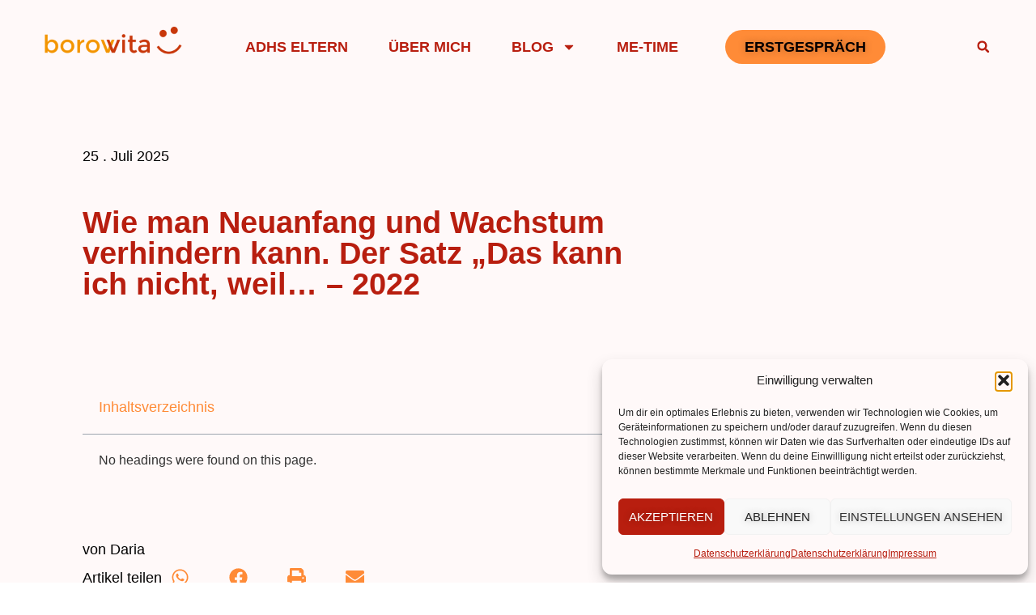

--- FILE ---
content_type: text/css
request_url: https://www.borowita.de/wp-content/uploads/elementor/css/post-132.css?ver=1769032006
body_size: 1008
content:
.elementor-kit-132{--e-global-color-primary:#B81E0F;--e-global-color-secondary:#FF8B37;--e-global-color-text:#000000;--e-global-color-accent:#80BB4B;--e-global-color-3a976eb:#EDEBE926;--e-global-color-914bc79:#FFFFFF00;--e-global-color-97067a9:#E5E2DFCC;--e-global-color-9ad7f2c:#FFF9F9;--e-global-color-520a517:#BDB9B9;--e-global-color-2e72a74:#E5E2DE;--e-global-color-7d50562:#F2F2F2;--e-global-typography-primary-font-family:"Montserrat";--e-global-typography-primary-font-size:38px;--e-global-typography-primary-font-weight:700;--e-global-typography-primary-text-transform:none;--e-global-typography-primary-font-style:normal;--e-global-typography-primary-text-decoration:none;--e-global-typography-primary-line-height:1em;--e-global-typography-primary-letter-spacing:0px;--e-global-typography-secondary-font-family:"Montserrat";--e-global-typography-secondary-font-size:28px;--e-global-typography-secondary-font-weight:500;--e-global-typography-secondary-text-transform:none;--e-global-typography-secondary-font-style:normal;--e-global-typography-secondary-text-decoration:none;--e-global-typography-secondary-line-height:40px;--e-global-typography-secondary-letter-spacing:0px;--e-global-typography-text-font-family:"Montserrat";--e-global-typography-text-font-size:18px;--e-global-typography-text-font-weight:normal;--e-global-typography-text-text-transform:none;--e-global-typography-text-font-style:normal;--e-global-typography-text-text-decoration:none;--e-global-typography-text-line-height:26px;--e-global-typography-text-letter-spacing:0px;--e-global-typography-accent-font-family:"Montserrat";--e-global-typography-accent-font-size:18px;--e-global-typography-accent-font-weight:bold;--e-global-typography-accent-text-transform:uppercase;--e-global-typography-accent-font-style:normal;--e-global-typography-accent-line-height:1em;--e-global-typography-accent-letter-spacing:0px;--e-global-typography-40a5955-font-family:"Montserrat";--e-global-typography-40a5955-font-size:16px;--e-global-typography-40a5955-font-weight:700;--e-global-typography-40a5955-text-transform:uppercase;--e-global-typography-40a5955-font-style:normal;--e-global-typography-40a5955-text-decoration:none;--e-global-typography-40a5955-line-height:24px;--e-global-typography-40a5955-letter-spacing:0px;--e-global-typography-9497e9e-font-family:"Montserrat";--e-global-typography-9497e9e-font-size:38px;--e-global-typography-9497e9e-font-weight:bold;--e-global-typography-9497e9e-text-transform:none;--e-global-typography-9497e9e-font-style:normal;--e-global-typography-9497e9e-text-decoration:none;--e-global-typography-9497e9e-line-height:1.2em;--e-global-typography-9497e9e-letter-spacing:0px;--e-global-typography-8f62e81-font-family:"Montserrat";--e-global-typography-8f62e81-font-size:18px;--e-global-typography-8f62e81-font-weight:bold;--e-global-typography-8f62e81-text-transform:none;--e-global-typography-8f62e81-font-style:normal;--e-global-typography-8f62e81-text-decoration:none;--e-global-typography-8f62e81-line-height:24px;--e-global-typography-8f62e81-letter-spacing:0px;--e-global-typography-d94e79e-font-family:"Montserrat";--e-global-typography-d94e79e-font-size:18px;--e-global-typography-d94e79e-font-weight:500;--e-global-typography-d94e79e-text-transform:uppercase;--e-global-typography-d94e79e-font-style:normal;--e-global-typography-d94e79e-text-decoration:none;--e-global-typography-d94e79e-line-height:1em;--e-global-typography-d94e79e-letter-spacing:2px;--e-global-typography-4e49e32-font-family:"Montserrat";--e-global-typography-4e49e32-font-size:18px;--e-global-typography-4e49e32-font-weight:500;--e-global-typography-4e49e32-text-transform:none;--e-global-typography-4e49e32-font-style:normal;--e-global-typography-4e49e32-text-decoration:none;--e-global-typography-4e49e32-line-height:42px;--e-global-typography-4e49e32-letter-spacing:0px;--e-global-typography-45b473c-font-family:"Montserrat";--e-global-typography-45b473c-font-size:18px;--e-global-typography-45b473c-font-weight:bold;--e-global-typography-45b473c-text-transform:none;--e-global-typography-45b473c-font-style:normal;--e-global-typography-45b473c-text-decoration:none;--e-global-typography-45b473c-line-height:1.2em;--e-global-typography-45b473c-letter-spacing:0px;--e-global-typography-413fafe-font-family:"Montserrat";--e-global-typography-413fafe-font-size:38px;--e-global-typography-413fafe-font-weight:bold;--e-global-typography-413fafe-text-transform:none;--e-global-typography-413fafe-font-style:normal;--e-global-typography-413fafe-text-decoration:none;--e-global-typography-413fafe-line-height:1em;--e-global-typography-413fafe-letter-spacing:0px;background-color:var( --e-global-color-3a976eb );}.elementor-kit-132 button,.elementor-kit-132 input[type="button"],.elementor-kit-132 input[type="submit"],.elementor-kit-132 .elementor-button{background-color:var( --e-global-color-secondary );font-family:var( --e-global-typography-accent-font-family ), Sans-serif;font-size:var( --e-global-typography-accent-font-size );font-weight:var( --e-global-typography-accent-font-weight );text-transform:var( --e-global-typography-accent-text-transform );font-style:var( --e-global-typography-accent-font-style );line-height:var( --e-global-typography-accent-line-height );letter-spacing:var( --e-global-typography-accent-letter-spacing );text-shadow:0px 0px 10px rgba(0,0,0,0.3);border-radius:30px 30px 30px 30px;}.elementor-kit-132 button:hover,.elementor-kit-132 button:focus,.elementor-kit-132 input[type="button"]:hover,.elementor-kit-132 input[type="button"]:focus,.elementor-kit-132 input[type="submit"]:hover,.elementor-kit-132 input[type="submit"]:focus,.elementor-kit-132 .elementor-button:hover,.elementor-kit-132 .elementor-button:focus{background-color:var( --e-global-color-primary );color:var( --e-global-color-7d50562 );}.elementor-kit-132 e-page-transition{background-color:#FFBC7D;}.elementor-section.elementor-section-boxed > .elementor-container{max-width:1520px;}.e-con{--container-max-width:1520px;--container-default-padding-top:0px;--container-default-padding-right:0px;--container-default-padding-bottom:0px;--container-default-padding-left:0px;}.elementor-widget:not(:last-child){margin-block-end:0px;}.elementor-element{--widgets-spacing:0px 0px;--widgets-spacing-row:0px;--widgets-spacing-column:0px;}{}h1.entry-title{display:var(--page-title-display);}.site-header .site-branding{flex-direction:column;align-items:stretch;}.site-header{padding-inline-end:0px;padding-inline-start:0px;}.site-footer .site-branding{flex-direction:column;align-items:stretch;}@media(max-width:1024px){.elementor-kit-132{--e-global-typography-primary-font-size:38px;--e-global-typography-secondary-font-size:28px;--e-global-typography-secondary-line-height:1.2em;--e-global-typography-text-font-size:18px;--e-global-typography-text-line-height:1.5em;--e-global-typography-accent-font-size:18px;--e-global-typography-40a5955-font-size:16px;--e-global-typography-40a5955-line-height:1.2em;--e-global-typography-40a5955-letter-spacing:1.4px;--e-global-typography-9497e9e-font-size:38px;--e-global-typography-9497e9e-letter-spacing:1.5px;--e-global-typography-8f62e81-font-size:18px;--e-global-typography-8f62e81-line-height:1em;--e-global-typography-8f62e81-letter-spacing:2px;--e-global-typography-d94e79e-font-size:18px;--e-global-typography-4e49e32-font-size:18px;--e-global-typography-45b473c-font-size:26px;--e-global-typography-413fafe-font-size:38px;}.elementor-kit-132 button,.elementor-kit-132 input[type="button"],.elementor-kit-132 input[type="submit"],.elementor-kit-132 .elementor-button{font-size:var( --e-global-typography-accent-font-size );line-height:var( --e-global-typography-accent-line-height );letter-spacing:var( --e-global-typography-accent-letter-spacing );}.elementor-section.elementor-section-boxed > .elementor-container{max-width:1024px;}.e-con{--container-max-width:1024px;}}@media(max-width:767px){.elementor-kit-132{--e-global-typography-primary-font-size:38px;--e-global-typography-secondary-font-size:28px;--e-global-typography-text-font-size:18px;--e-global-typography-accent-font-size:18px;--e-global-typography-40a5955-font-size:16px;--e-global-typography-9497e9e-font-size:38px;--e-global-typography-9497e9e-line-height:1.2em;--e-global-typography-9497e9e-letter-spacing:0px;--e-global-typography-8f62e81-font-size:18px;--e-global-typography-8f62e81-letter-spacing:1.5px;--e-global-typography-d94e79e-font-size:18px;--e-global-typography-4e49e32-font-size:18px;--e-global-typography-45b473c-font-size:21px;--e-global-typography-413fafe-font-size:38px;}.elementor-kit-132 button,.elementor-kit-132 input[type="button"],.elementor-kit-132 input[type="submit"],.elementor-kit-132 .elementor-button{font-size:var( --e-global-typography-accent-font-size );line-height:var( --e-global-typography-accent-line-height );letter-spacing:var( --e-global-typography-accent-letter-spacing );}.elementor-section.elementor-section-boxed > .elementor-container{max-width:767px;}.e-con{--container-max-width:767px;}}

--- FILE ---
content_type: text/css
request_url: https://www.borowita.de/wp-content/uploads/elementor/css/post-162.css?ver=1769032007
body_size: 1751
content:
.elementor-162 .elementor-element.elementor-element-585ca9fa{--display:flex;--min-height:115px;--flex-direction:row;--container-widget-width:calc( ( 1 - var( --container-widget-flex-grow ) ) * 100% );--container-widget-height:100%;--container-widget-flex-grow:1;--container-widget-align-self:stretch;--flex-wrap-mobile:wrap;--justify-content:space-between;--align-items:center;--gap:0px 0px;--row-gap:0px;--column-gap:0px;--padding-top:0%;--padding-bottom:0%;--padding-left:4%;--padding-right:4%;}.elementor-162 .elementor-element.elementor-element-585ca9fa:not(.elementor-motion-effects-element-type-background), .elementor-162 .elementor-element.elementor-element-585ca9fa > .elementor-motion-effects-container > .elementor-motion-effects-layer{background-color:#FFF9F9EB;}.elementor-widget-theme-site-logo .widget-image-caption{color:var( --e-global-color-text );font-family:var( --e-global-typography-text-font-family ), Sans-serif;font-size:var( --e-global-typography-text-font-size );font-weight:var( --e-global-typography-text-font-weight );text-transform:var( --e-global-typography-text-text-transform );font-style:var( --e-global-typography-text-font-style );text-decoration:var( --e-global-typography-text-text-decoration );line-height:var( --e-global-typography-text-line-height );letter-spacing:var( --e-global-typography-text-letter-spacing );}.elementor-162 .elementor-element.elementor-element-7cc93ce > .elementor-widget-container{margin:0px 20px 0px 0px;}.elementor-162 .elementor-element.elementor-element-7cc93ce img{width:175px;height:50px;object-fit:contain;object-position:center center;transition-duration:0.3s;}.elementor-162 .elementor-element.elementor-element-7cc93ce:hover img{filter:brightness( 100% ) contrast( 100% ) saturate( 100% ) blur( 0px ) hue-rotate( 0deg );}.elementor-widget-nav-menu .elementor-nav-menu .elementor-item{font-family:var( --e-global-typography-primary-font-family ), Sans-serif;font-size:var( --e-global-typography-primary-font-size );font-weight:var( --e-global-typography-primary-font-weight );text-transform:var( --e-global-typography-primary-text-transform );font-style:var( --e-global-typography-primary-font-style );text-decoration:var( --e-global-typography-primary-text-decoration );line-height:var( --e-global-typography-primary-line-height );letter-spacing:var( --e-global-typography-primary-letter-spacing );}.elementor-widget-nav-menu .elementor-nav-menu--main .elementor-item{color:var( --e-global-color-text );fill:var( --e-global-color-text );}.elementor-widget-nav-menu .elementor-nav-menu--main .elementor-item:hover,
					.elementor-widget-nav-menu .elementor-nav-menu--main .elementor-item.elementor-item-active,
					.elementor-widget-nav-menu .elementor-nav-menu--main .elementor-item.highlighted,
					.elementor-widget-nav-menu .elementor-nav-menu--main .elementor-item:focus{color:var( --e-global-color-accent );fill:var( --e-global-color-accent );}.elementor-widget-nav-menu .elementor-nav-menu--main:not(.e--pointer-framed) .elementor-item:before,
					.elementor-widget-nav-menu .elementor-nav-menu--main:not(.e--pointer-framed) .elementor-item:after{background-color:var( --e-global-color-accent );}.elementor-widget-nav-menu .e--pointer-framed .elementor-item:before,
					.elementor-widget-nav-menu .e--pointer-framed .elementor-item:after{border-color:var( --e-global-color-accent );}.elementor-widget-nav-menu{--e-nav-menu-divider-color:var( --e-global-color-text );}.elementor-widget-nav-menu .elementor-nav-menu--dropdown .elementor-item, .elementor-widget-nav-menu .elementor-nav-menu--dropdown  .elementor-sub-item{font-family:var( --e-global-typography-accent-font-family ), Sans-serif;font-size:var( --e-global-typography-accent-font-size );font-weight:var( --e-global-typography-accent-font-weight );text-transform:var( --e-global-typography-accent-text-transform );font-style:var( --e-global-typography-accent-font-style );letter-spacing:var( --e-global-typography-accent-letter-spacing );}.elementor-162 .elementor-element.elementor-element-31bf42fb .elementor-menu-toggle{margin:0 auto;background-color:var( --e-global-color-914bc79 );}.elementor-162 .elementor-element.elementor-element-31bf42fb .elementor-nav-menu .elementor-item{font-family:var( --e-global-typography-accent-font-family ), Sans-serif;font-size:var( --e-global-typography-accent-font-size );font-weight:var( --e-global-typography-accent-font-weight );text-transform:var( --e-global-typography-accent-text-transform );font-style:var( --e-global-typography-accent-font-style );line-height:var( --e-global-typography-accent-line-height );letter-spacing:var( --e-global-typography-accent-letter-spacing );}.elementor-162 .elementor-element.elementor-element-31bf42fb .elementor-nav-menu--main .elementor-item{color:var( --e-global-color-primary );fill:var( --e-global-color-primary );padding-left:0px;padding-right:0px;padding-top:0px;padding-bottom:0px;}.elementor-162 .elementor-element.elementor-element-31bf42fb .elementor-nav-menu--main .elementor-item:hover,
					.elementor-162 .elementor-element.elementor-element-31bf42fb .elementor-nav-menu--main .elementor-item.elementor-item-active,
					.elementor-162 .elementor-element.elementor-element-31bf42fb .elementor-nav-menu--main .elementor-item.highlighted,
					.elementor-162 .elementor-element.elementor-element-31bf42fb .elementor-nav-menu--main .elementor-item:focus{color:var( --e-global-color-secondary );fill:var( --e-global-color-secondary );}.elementor-162 .elementor-element.elementor-element-31bf42fb .elementor-nav-menu--main:not(.e--pointer-framed) .elementor-item:before,
					.elementor-162 .elementor-element.elementor-element-31bf42fb .elementor-nav-menu--main:not(.e--pointer-framed) .elementor-item:after{background-color:var( --e-global-color-secondary );}.elementor-162 .elementor-element.elementor-element-31bf42fb .e--pointer-framed .elementor-item:before,
					.elementor-162 .elementor-element.elementor-element-31bf42fb .e--pointer-framed .elementor-item:after{border-color:var( --e-global-color-secondary );}.elementor-162 .elementor-element.elementor-element-31bf42fb .elementor-nav-menu--main .elementor-item.elementor-item-active{color:var( --e-global-color-secondary );}.elementor-162 .elementor-element.elementor-element-31bf42fb .e--pointer-framed .elementor-item:before{border-width:1px;}.elementor-162 .elementor-element.elementor-element-31bf42fb .e--pointer-framed.e--animation-draw .elementor-item:before{border-width:0 0 1px 1px;}.elementor-162 .elementor-element.elementor-element-31bf42fb .e--pointer-framed.e--animation-draw .elementor-item:after{border-width:1px 1px 0 0;}.elementor-162 .elementor-element.elementor-element-31bf42fb .e--pointer-framed.e--animation-corners .elementor-item:before{border-width:1px 0 0 1px;}.elementor-162 .elementor-element.elementor-element-31bf42fb .e--pointer-framed.e--animation-corners .elementor-item:after{border-width:0 1px 1px 0;}.elementor-162 .elementor-element.elementor-element-31bf42fb .e--pointer-underline .elementor-item:after,
					 .elementor-162 .elementor-element.elementor-element-31bf42fb .e--pointer-overline .elementor-item:before,
					 .elementor-162 .elementor-element.elementor-element-31bf42fb .e--pointer-double-line .elementor-item:before,
					 .elementor-162 .elementor-element.elementor-element-31bf42fb .e--pointer-double-line .elementor-item:after{height:1px;}.elementor-162 .elementor-element.elementor-element-31bf42fb{--e-nav-menu-horizontal-menu-item-margin:calc( 50px / 2 );}.elementor-162 .elementor-element.elementor-element-31bf42fb .elementor-nav-menu--main:not(.elementor-nav-menu--layout-horizontal) .elementor-nav-menu > li:not(:last-child){margin-bottom:50px;}.elementor-162 .elementor-element.elementor-element-31bf42fb .elementor-nav-menu--dropdown a, .elementor-162 .elementor-element.elementor-element-31bf42fb .elementor-menu-toggle{color:var( --e-global-color-primary );fill:var( --e-global-color-primary );}.elementor-162 .elementor-element.elementor-element-31bf42fb .elementor-nav-menu--dropdown{background-color:var( --e-global-color-9ad7f2c );}.elementor-162 .elementor-element.elementor-element-31bf42fb .elementor-nav-menu--dropdown a:hover,
					.elementor-162 .elementor-element.elementor-element-31bf42fb .elementor-nav-menu--dropdown a:focus,
					.elementor-162 .elementor-element.elementor-element-31bf42fb .elementor-nav-menu--dropdown a.elementor-item-active,
					.elementor-162 .elementor-element.elementor-element-31bf42fb .elementor-nav-menu--dropdown a.highlighted,
					.elementor-162 .elementor-element.elementor-element-31bf42fb .elementor-menu-toggle:hover,
					.elementor-162 .elementor-element.elementor-element-31bf42fb .elementor-menu-toggle:focus{color:var( --e-global-color-secondary );}.elementor-162 .elementor-element.elementor-element-31bf42fb .elementor-nav-menu--dropdown a:hover,
					.elementor-162 .elementor-element.elementor-element-31bf42fb .elementor-nav-menu--dropdown a:focus,
					.elementor-162 .elementor-element.elementor-element-31bf42fb .elementor-nav-menu--dropdown a.elementor-item-active,
					.elementor-162 .elementor-element.elementor-element-31bf42fb .elementor-nav-menu--dropdown a.highlighted{background-color:var( --e-global-color-9ad7f2c );}.elementor-162 .elementor-element.elementor-element-31bf42fb .elementor-nav-menu--dropdown li:not(:last-child){border-style:solid;border-color:var( --e-global-color-secondary );border-bottom-width:2px;}.elementor-162 .elementor-element.elementor-element-31bf42fb div.elementor-menu-toggle{color:var( --e-global-color-primary );}.elementor-162 .elementor-element.elementor-element-31bf42fb div.elementor-menu-toggle svg{fill:var( --e-global-color-primary );}.elementor-162 .elementor-element.elementor-element-31bf42fb div.elementor-menu-toggle:hover, .elementor-162 .elementor-element.elementor-element-31bf42fb div.elementor-menu-toggle:focus{color:var( --e-global-color-secondary );}.elementor-162 .elementor-element.elementor-element-31bf42fb div.elementor-menu-toggle:hover svg, .elementor-162 .elementor-element.elementor-element-31bf42fb div.elementor-menu-toggle:focus svg{fill:var( --e-global-color-secondary );}.elementor-162 .elementor-element.elementor-element-31bf42fb .elementor-menu-toggle:hover, .elementor-162 .elementor-element.elementor-element-31bf42fb .elementor-menu-toggle:focus{background-color:var( --e-global-color-914bc79 );}.elementor-widget-button .elementor-button{background-color:var( --e-global-color-accent );font-family:var( --e-global-typography-accent-font-family ), Sans-serif;font-size:var( --e-global-typography-accent-font-size );font-weight:var( --e-global-typography-accent-font-weight );text-transform:var( --e-global-typography-accent-text-transform );font-style:var( --e-global-typography-accent-font-style );line-height:var( --e-global-typography-accent-line-height );letter-spacing:var( --e-global-typography-accent-letter-spacing );}.elementor-162 .elementor-element.elementor-element-1476939 .elementor-button{background-color:var( --e-global-color-secondary );font-family:"Montserrat", Sans-serif;font-size:18px;font-weight:bold;text-transform:uppercase;font-style:normal;line-height:1em;letter-spacing:0px;fill:#080000;color:#080000;}.elementor-162 .elementor-element.elementor-element-1476939 .elementor-button:hover, .elementor-162 .elementor-element.elementor-element-1476939 .elementor-button:focus{background-color:var( --e-global-color-primary );color:#FFFFFF;}.elementor-162 .elementor-element.elementor-element-1476939 .elementor-button:hover svg, .elementor-162 .elementor-element.elementor-element-1476939 .elementor-button:focus svg{fill:#FFFFFF;}.elementor-widget-search-form input[type="search"].elementor-search-form__input{font-family:var( --e-global-typography-text-font-family ), Sans-serif;font-size:var( --e-global-typography-text-font-size );font-weight:var( --e-global-typography-text-font-weight );text-transform:var( --e-global-typography-text-text-transform );font-style:var( --e-global-typography-text-font-style );text-decoration:var( --e-global-typography-text-text-decoration );line-height:var( --e-global-typography-text-line-height );letter-spacing:var( --e-global-typography-text-letter-spacing );}.elementor-widget-search-form .elementor-search-form__input,
					.elementor-widget-search-form .elementor-search-form__icon,
					.elementor-widget-search-form .elementor-lightbox .dialog-lightbox-close-button,
					.elementor-widget-search-form .elementor-lightbox .dialog-lightbox-close-button:hover,
					.elementor-widget-search-form.elementor-search-form--skin-full_screen input[type="search"].elementor-search-form__input{color:var( --e-global-color-text );fill:var( --e-global-color-text );}.elementor-widget-search-form .elementor-search-form__submit{font-family:var( --e-global-typography-text-font-family ), Sans-serif;font-size:var( --e-global-typography-text-font-size );font-weight:var( --e-global-typography-text-font-weight );text-transform:var( --e-global-typography-text-text-transform );font-style:var( --e-global-typography-text-font-style );text-decoration:var( --e-global-typography-text-text-decoration );line-height:var( --e-global-typography-text-line-height );letter-spacing:var( --e-global-typography-text-letter-spacing );background-color:var( --e-global-color-secondary );}.elementor-162 .elementor-element.elementor-element-51e7a2bc > .elementor-widget-container{margin:0px 0px 0px 50px;}.elementor-162 .elementor-element.elementor-element-51e7a2bc .elementor-search-form{text-align:center;}.elementor-162 .elementor-element.elementor-element-51e7a2bc .elementor-search-form__toggle{--e-search-form-toggle-size:28px;--e-search-form-toggle-color:var( --e-global-color-primary );--e-search-form-toggle-background-color:var( --e-global-color-914bc79 );--e-search-form-toggle-border-width:0px;--e-search-form-toggle-border-radius:0px;}.elementor-162 .elementor-element.elementor-element-51e7a2bc.elementor-search-form--skin-full_screen .elementor-search-form__container{background-color:#FFF9F9B8;}.elementor-162 .elementor-element.elementor-element-51e7a2bc input[type="search"].elementor-search-form__input{font-family:var( --e-global-typography-primary-font-family ), Sans-serif;font-size:var( --e-global-typography-primary-font-size );font-weight:var( --e-global-typography-primary-font-weight );text-transform:var( --e-global-typography-primary-text-transform );font-style:var( --e-global-typography-primary-font-style );text-decoration:var( --e-global-typography-primary-text-decoration );line-height:var( --e-global-typography-primary-line-height );letter-spacing:var( --e-global-typography-primary-letter-spacing );}.elementor-162 .elementor-element.elementor-element-51e7a2bc:not(.elementor-search-form--skin-full_screen) .elementor-search-form__container{border-color:var( --e-global-color-primary );border-width:0px 0px 1px 0px;border-radius:0px;}.elementor-162 .elementor-element.elementor-element-51e7a2bc.elementor-search-form--skin-full_screen input[type="search"].elementor-search-form__input{border-color:var( --e-global-color-primary );border-width:0px 0px 1px 0px;border-radius:0px;}.elementor-162 .elementor-element.elementor-element-51e7a2bc .elementor-search-form__toggle:hover{--e-search-form-toggle-color:var( --e-global-color-accent );--e-search-form-toggle-background-color:var( --e-global-color-914bc79 );}.elementor-162 .elementor-element.elementor-element-51e7a2bc .elementor-search-form__toggle:focus{--e-search-form-toggle-color:var( --e-global-color-accent );--e-search-form-toggle-background-color:var( --e-global-color-914bc79 );}.elementor-theme-builder-content-area{height:400px;}.elementor-location-header:before, .elementor-location-footer:before{content:"";display:table;clear:both;}@media(max-width:1024px){.elementor-162 .elementor-element.elementor-element-585ca9fa{--min-height:80px;}.elementor-widget-theme-site-logo .widget-image-caption{font-size:var( --e-global-typography-text-font-size );line-height:var( --e-global-typography-text-line-height );letter-spacing:var( --e-global-typography-text-letter-spacing );}.elementor-162 .elementor-element.elementor-element-7cc93ce img{width:140px;}.elementor-widget-nav-menu .elementor-nav-menu .elementor-item{font-size:var( --e-global-typography-primary-font-size );line-height:var( --e-global-typography-primary-line-height );letter-spacing:var( --e-global-typography-primary-letter-spacing );}.elementor-widget-nav-menu .elementor-nav-menu--dropdown .elementor-item, .elementor-widget-nav-menu .elementor-nav-menu--dropdown  .elementor-sub-item{font-size:var( --e-global-typography-accent-font-size );letter-spacing:var( --e-global-typography-accent-letter-spacing );}.elementor-162 .elementor-element.elementor-element-31bf42fb .elementor-nav-menu .elementor-item{font-size:var( --e-global-typography-accent-font-size );line-height:var( --e-global-typography-accent-line-height );letter-spacing:var( --e-global-typography-accent-letter-spacing );}.elementor-162 .elementor-element.elementor-element-31bf42fb .e--pointer-framed .elementor-item:before{border-width:2px;}.elementor-162 .elementor-element.elementor-element-31bf42fb .e--pointer-framed.e--animation-draw .elementor-item:before{border-width:0 0 2px 2px;}.elementor-162 .elementor-element.elementor-element-31bf42fb .e--pointer-framed.e--animation-draw .elementor-item:after{border-width:2px 2px 0 0;}.elementor-162 .elementor-element.elementor-element-31bf42fb .e--pointer-framed.e--animation-corners .elementor-item:before{border-width:2px 0 0 2px;}.elementor-162 .elementor-element.elementor-element-31bf42fb .e--pointer-framed.e--animation-corners .elementor-item:after{border-width:0 2px 2px 0;}.elementor-162 .elementor-element.elementor-element-31bf42fb .e--pointer-underline .elementor-item:after,
					 .elementor-162 .elementor-element.elementor-element-31bf42fb .e--pointer-overline .elementor-item:before,
					 .elementor-162 .elementor-element.elementor-element-31bf42fb .e--pointer-double-line .elementor-item:before,
					 .elementor-162 .elementor-element.elementor-element-31bf42fb .e--pointer-double-line .elementor-item:after{height:2px;}.elementor-162 .elementor-element.elementor-element-31bf42fb{--e-nav-menu-horizontal-menu-item-margin:calc( 26px / 2 );}.elementor-162 .elementor-element.elementor-element-31bf42fb .elementor-nav-menu--main:not(.elementor-nav-menu--layout-horizontal) .elementor-nav-menu > li:not(:last-child){margin-bottom:26px;}.elementor-162 .elementor-element.elementor-element-31bf42fb .elementor-nav-menu--dropdown a{padding-top:20px;padding-bottom:20px;}.elementor-162 .elementor-element.elementor-element-31bf42fb .elementor-nav-menu--main > .elementor-nav-menu > li > .elementor-nav-menu--dropdown, .elementor-162 .elementor-element.elementor-element-31bf42fb .elementor-nav-menu__container.elementor-nav-menu--dropdown{margin-top:41px !important;}.elementor-widget-button .elementor-button{font-size:var( --e-global-typography-accent-font-size );line-height:var( --e-global-typography-accent-line-height );letter-spacing:var( --e-global-typography-accent-letter-spacing );}.elementor-162 .elementor-element.elementor-element-1476939 .elementor-button{font-size:15px;}.elementor-widget-search-form input[type="search"].elementor-search-form__input{font-size:var( --e-global-typography-text-font-size );line-height:var( --e-global-typography-text-line-height );letter-spacing:var( --e-global-typography-text-letter-spacing );}.elementor-widget-search-form .elementor-search-form__submit{font-size:var( --e-global-typography-text-font-size );line-height:var( --e-global-typography-text-line-height );letter-spacing:var( --e-global-typography-text-letter-spacing );}.elementor-162 .elementor-element.elementor-element-51e7a2bc input[type="search"].elementor-search-form__input{font-size:var( --e-global-typography-primary-font-size );line-height:var( --e-global-typography-primary-line-height );letter-spacing:var( --e-global-typography-primary-letter-spacing );}.elementor-162 .elementor-element.elementor-element-51e7a2bc:not(.elementor-search-form--skin-full_screen) .elementor-search-form__container{border-radius:0px;}.elementor-162 .elementor-element.elementor-element-51e7a2bc.elementor-search-form--skin-full_screen input[type="search"].elementor-search-form__input{border-radius:0px;}}@media(max-width:767px){.elementor-162 .elementor-element.elementor-element-585ca9fa{--padding-top:0%;--padding-bottom:0%;--padding-left:6%;--padding-right:6%;}.elementor-widget-theme-site-logo .widget-image-caption{font-size:var( --e-global-typography-text-font-size );line-height:var( --e-global-typography-text-line-height );letter-spacing:var( --e-global-typography-text-letter-spacing );}.elementor-widget-nav-menu .elementor-nav-menu .elementor-item{font-size:var( --e-global-typography-primary-font-size );line-height:var( --e-global-typography-primary-line-height );letter-spacing:var( --e-global-typography-primary-letter-spacing );}.elementor-widget-nav-menu .elementor-nav-menu--dropdown .elementor-item, .elementor-widget-nav-menu .elementor-nav-menu--dropdown  .elementor-sub-item{font-size:var( --e-global-typography-accent-font-size );letter-spacing:var( --e-global-typography-accent-letter-spacing );}.elementor-162 .elementor-element.elementor-element-31bf42fb{width:var( --container-widget-width, 40px );max-width:40px;--container-widget-width:40px;--container-widget-flex-grow:0;--nav-menu-icon-size:18px;}.elementor-162 .elementor-element.elementor-element-31bf42fb.elementor-element{--flex-grow:1;--flex-shrink:0;}.elementor-162 .elementor-element.elementor-element-31bf42fb .elementor-nav-menu .elementor-item{font-size:var( --e-global-typography-accent-font-size );line-height:var( --e-global-typography-accent-line-height );letter-spacing:var( --e-global-typography-accent-letter-spacing );}.elementor-162 .elementor-element.elementor-element-31bf42fb .elementor-nav-menu--dropdown a{padding-top:20px;padding-bottom:20px;}.elementor-162 .elementor-element.elementor-element-31bf42fb .elementor-menu-toggle{border-width:0px;}.elementor-widget-button .elementor-button{font-size:var( --e-global-typography-accent-font-size );line-height:var( --e-global-typography-accent-line-height );letter-spacing:var( --e-global-typography-accent-letter-spacing );}.elementor-162 .elementor-element.elementor-element-1476939 .elementor-button{font-size:15px;}.elementor-widget-search-form input[type="search"].elementor-search-form__input{font-size:var( --e-global-typography-text-font-size );line-height:var( --e-global-typography-text-line-height );letter-spacing:var( --e-global-typography-text-letter-spacing );}.elementor-widget-search-form .elementor-search-form__submit{font-size:var( --e-global-typography-text-font-size );line-height:var( --e-global-typography-text-line-height );letter-spacing:var( --e-global-typography-text-letter-spacing );}.elementor-162 .elementor-element.elementor-element-51e7a2bc > .elementor-widget-container{margin:0px 0px 0px 14px;}.elementor-162 .elementor-element.elementor-element-51e7a2bc input[type="search"].elementor-search-form__input{font-size:var( --e-global-typography-primary-font-size );line-height:var( --e-global-typography-primary-line-height );letter-spacing:var( --e-global-typography-primary-letter-spacing );}}

--- FILE ---
content_type: text/css
request_url: https://www.borowita.de/wp-content/uploads/elementor/css/post-158.css?ver=1769032007
body_size: 1932
content:
.elementor-158 .elementor-element.elementor-element-32e5b6f7{--display:flex;--flex-direction:row;--container-widget-width:calc( ( 1 - var( --container-widget-flex-grow ) ) * 100% );--container-widget-height:100%;--container-widget-flex-grow:1;--container-widget-align-self:stretch;--flex-wrap-mobile:wrap;--justify-content:space-between;--align-items:stretch;--gap:10% 10%;--row-gap:10%;--column-gap:10%;border-style:solid;--border-style:solid;border-width:6px 0px 0px 0px;--border-top-width:6px;--border-right-width:0px;--border-bottom-width:0px;--border-left-width:0px;border-color:var( --e-global-color-secondary );--border-color:var( --e-global-color-secondary );--margin-top:130px;--margin-bottom:0px;--margin-left:0px;--margin-right:0px;--padding-top:6%;--padding-bottom:6%;--padding-left:4%;--padding-right:4%;}.elementor-158 .elementor-element.elementor-element-32e5b6f7:not(.elementor-motion-effects-element-type-background), .elementor-158 .elementor-element.elementor-element-32e5b6f7 > .elementor-motion-effects-container > .elementor-motion-effects-layer{background-color:#FFF9F9;}.elementor-158 .elementor-element.elementor-element-13b03e04{--display:flex;--flex-direction:column;--container-widget-width:100%;--container-widget-height:initial;--container-widget-flex-grow:0;--container-widget-align-self:initial;--flex-wrap-mobile:wrap;}.elementor-widget-theme-site-logo .widget-image-caption{color:var( --e-global-color-text );font-family:var( --e-global-typography-text-font-family ), Sans-serif;font-size:var( --e-global-typography-text-font-size );font-weight:var( --e-global-typography-text-font-weight );text-transform:var( --e-global-typography-text-text-transform );font-style:var( --e-global-typography-text-font-style );text-decoration:var( --e-global-typography-text-text-decoration );line-height:var( --e-global-typography-text-line-height );letter-spacing:var( --e-global-typography-text-letter-spacing );}.elementor-158 .elementor-element.elementor-element-5a4e0cb9{width:auto;max-width:auto;text-align:start;}.elementor-158 .elementor-element.elementor-element-5a4e0cb9 img{height:100%;object-fit:contain;object-position:center center;transition-duration:0.3s;}.elementor-widget-text-editor{font-family:var( --e-global-typography-text-font-family ), Sans-serif;font-size:var( --e-global-typography-text-font-size );font-weight:var( --e-global-typography-text-font-weight );text-transform:var( --e-global-typography-text-text-transform );font-style:var( --e-global-typography-text-font-style );text-decoration:var( --e-global-typography-text-text-decoration );line-height:var( --e-global-typography-text-line-height );letter-spacing:var( --e-global-typography-text-letter-spacing );color:var( --e-global-color-text );}.elementor-widget-text-editor.elementor-drop-cap-view-stacked .elementor-drop-cap{background-color:var( --e-global-color-primary );}.elementor-widget-text-editor.elementor-drop-cap-view-framed .elementor-drop-cap, .elementor-widget-text-editor.elementor-drop-cap-view-default .elementor-drop-cap{color:var( --e-global-color-primary );border-color:var( --e-global-color-primary );}.elementor-158 .elementor-element.elementor-element-3aeefbb9 > .elementor-widget-container{margin:15px 0px 83px 0px;}.elementor-158 .elementor-element.elementor-element-4901f33f{--grid-template-columns:repeat(0, auto);--icon-size:24px;--grid-column-gap:33px;--grid-row-gap:0px;}.elementor-158 .elementor-element.elementor-element-4901f33f .elementor-widget-container{text-align:left;}.elementor-158 .elementor-element.elementor-element-4901f33f > .elementor-widget-container{margin:0px 0px 0px 0px;}.elementor-158 .elementor-element.elementor-element-4901f33f .elementor-social-icon{background-color:var( --e-global-color-914bc79 );--icon-padding:0em;}.elementor-158 .elementor-element.elementor-element-4901f33f .elementor-social-icon i{color:var( --e-global-color-primary );}.elementor-158 .elementor-element.elementor-element-4901f33f .elementor-social-icon svg{fill:var( --e-global-color-primary );}.elementor-158 .elementor-element.elementor-element-4901f33f .elementor-social-icon:hover{background-color:var( --e-global-color-914bc79 );}.elementor-158 .elementor-element.elementor-element-4901f33f .elementor-social-icon:hover i{color:var( --e-global-color-secondary );}.elementor-158 .elementor-element.elementor-element-4901f33f .elementor-social-icon:hover svg{fill:var( --e-global-color-secondary );}.elementor-158 .elementor-element.elementor-element-6be515d0{--display:flex;}.elementor-widget-heading .elementor-heading-title{font-family:var( --e-global-typography-primary-font-family ), Sans-serif;font-size:var( --e-global-typography-primary-font-size );font-weight:var( --e-global-typography-primary-font-weight );text-transform:var( --e-global-typography-primary-text-transform );font-style:var( --e-global-typography-primary-font-style );text-decoration:var( --e-global-typography-primary-text-decoration );line-height:var( --e-global-typography-primary-line-height );letter-spacing:var( --e-global-typography-primary-letter-spacing );color:var( --e-global-color-primary );}.elementor-158 .elementor-element.elementor-element-61a07598 > .elementor-widget-container{margin:-21px 0px 5px 0px;}.elementor-158 .elementor-element.elementor-element-61a07598{z-index:10;text-align:start;}.elementor-158 .elementor-element.elementor-element-61a07598 .elementor-heading-title{font-family:var( --e-global-typography-primary-font-family ), Sans-serif;font-size:var( --e-global-typography-primary-font-size );font-weight:var( --e-global-typography-primary-font-weight );text-transform:var( --e-global-typography-primary-text-transform );font-style:var( --e-global-typography-primary-font-style );text-decoration:var( --e-global-typography-primary-text-decoration );line-height:var( --e-global-typography-primary-line-height );letter-spacing:var( --e-global-typography-primary-letter-spacing );}.elementor-158 .elementor-element.elementor-element-250cfd88 > .elementor-widget-container{margin:0px 0px 25px 0px;}.elementor-widget-form .elementor-field-group > label, .elementor-widget-form .elementor-field-subgroup label{color:var( --e-global-color-text );}.elementor-widget-form .elementor-field-group > label{font-family:var( --e-global-typography-text-font-family ), Sans-serif;font-size:var( --e-global-typography-text-font-size );font-weight:var( --e-global-typography-text-font-weight );text-transform:var( --e-global-typography-text-text-transform );font-style:var( --e-global-typography-text-font-style );text-decoration:var( --e-global-typography-text-text-decoration );line-height:var( --e-global-typography-text-line-height );letter-spacing:var( --e-global-typography-text-letter-spacing );}.elementor-widget-form .elementor-field-type-html{color:var( --e-global-color-text );font-family:var( --e-global-typography-text-font-family ), Sans-serif;font-size:var( --e-global-typography-text-font-size );font-weight:var( --e-global-typography-text-font-weight );text-transform:var( --e-global-typography-text-text-transform );font-style:var( --e-global-typography-text-font-style );text-decoration:var( --e-global-typography-text-text-decoration );line-height:var( --e-global-typography-text-line-height );letter-spacing:var( --e-global-typography-text-letter-spacing );}.elementor-widget-form .elementor-field-group .elementor-field{color:var( --e-global-color-text );}.elementor-widget-form .elementor-field-group .elementor-field, .elementor-widget-form .elementor-field-subgroup label{font-family:var( --e-global-typography-text-font-family ), Sans-serif;font-size:var( --e-global-typography-text-font-size );font-weight:var( --e-global-typography-text-font-weight );text-transform:var( --e-global-typography-text-text-transform );font-style:var( --e-global-typography-text-font-style );text-decoration:var( --e-global-typography-text-text-decoration );line-height:var( --e-global-typography-text-line-height );letter-spacing:var( --e-global-typography-text-letter-spacing );}.elementor-widget-form .elementor-button{font-family:var( --e-global-typography-accent-font-family ), Sans-serif;font-size:var( --e-global-typography-accent-font-size );font-weight:var( --e-global-typography-accent-font-weight );text-transform:var( --e-global-typography-accent-text-transform );font-style:var( --e-global-typography-accent-font-style );line-height:var( --e-global-typography-accent-line-height );letter-spacing:var( --e-global-typography-accent-letter-spacing );}.elementor-widget-form .e-form__buttons__wrapper__button-next{background-color:var( --e-global-color-accent );}.elementor-widget-form .elementor-button[type="submit"]{background-color:var( --e-global-color-accent );}.elementor-widget-form .e-form__buttons__wrapper__button-previous{background-color:var( --e-global-color-accent );}.elementor-widget-form .elementor-message{font-family:var( --e-global-typography-text-font-family ), Sans-serif;font-size:var( --e-global-typography-text-font-size );font-weight:var( --e-global-typography-text-font-weight );text-transform:var( --e-global-typography-text-text-transform );font-style:var( --e-global-typography-text-font-style );text-decoration:var( --e-global-typography-text-text-decoration );line-height:var( --e-global-typography-text-line-height );letter-spacing:var( --e-global-typography-text-letter-spacing );}.elementor-widget-form .e-form__indicators__indicator, .elementor-widget-form .e-form__indicators__indicator__label{font-family:var( --e-global-typography-accent-font-family ), Sans-serif;font-size:var( --e-global-typography-accent-font-size );font-weight:var( --e-global-typography-accent-font-weight );text-transform:var( --e-global-typography-accent-text-transform );font-style:var( --e-global-typography-accent-font-style );line-height:var( --e-global-typography-accent-line-height );letter-spacing:var( --e-global-typography-accent-letter-spacing );}.elementor-widget-form{--e-form-steps-indicator-inactive-primary-color:var( --e-global-color-text );--e-form-steps-indicator-active-primary-color:var( --e-global-color-accent );--e-form-steps-indicator-completed-primary-color:var( --e-global-color-accent );--e-form-steps-indicator-progress-color:var( --e-global-color-accent );--e-form-steps-indicator-progress-background-color:var( --e-global-color-text );--e-form-steps-indicator-progress-meter-color:var( --e-global-color-text );}.elementor-widget-form .e-form__indicators__indicator__progress__meter{font-family:var( --e-global-typography-accent-font-family ), Sans-serif;font-size:var( --e-global-typography-accent-font-size );font-weight:var( --e-global-typography-accent-font-weight );text-transform:var( --e-global-typography-accent-text-transform );font-style:var( --e-global-typography-accent-font-style );line-height:var( --e-global-typography-accent-line-height );letter-spacing:var( --e-global-typography-accent-letter-spacing );}.elementor-158 .elementor-element.elementor-element-4ff2b7b9 > .elementor-widget-container{padding:0% 27% 0% 0%;}.elementor-158 .elementor-element.elementor-element-4ff2b7b9 .elementor-field-group{padding-right:calc( 9px/2 );padding-left:calc( 9px/2 );margin-bottom:10px;}.elementor-158 .elementor-element.elementor-element-4ff2b7b9 .elementor-form-fields-wrapper{margin-left:calc( -9px/2 );margin-right:calc( -9px/2 );margin-bottom:-10px;}.elementor-158 .elementor-element.elementor-element-4ff2b7b9 .elementor-field-group.recaptcha_v3-bottomleft, .elementor-158 .elementor-element.elementor-element-4ff2b7b9 .elementor-field-group.recaptcha_v3-bottomright{margin-bottom:0;}body.rtl .elementor-158 .elementor-element.elementor-element-4ff2b7b9 .elementor-labels-inline .elementor-field-group > label{padding-left:0px;}body:not(.rtl) .elementor-158 .elementor-element.elementor-element-4ff2b7b9 .elementor-labels-inline .elementor-field-group > label{padding-right:0px;}body .elementor-158 .elementor-element.elementor-element-4ff2b7b9 .elementor-labels-above .elementor-field-group > label{padding-bottom:0px;}.elementor-158 .elementor-element.elementor-element-4ff2b7b9 .elementor-field-type-html{padding-bottom:0px;}.elementor-158 .elementor-element.elementor-element-4ff2b7b9 .elementor-field-group .elementor-field, .elementor-158 .elementor-element.elementor-element-4ff2b7b9 .elementor-field-subgroup label{font-family:var( --e-global-typography-4e49e32-font-family ), Sans-serif;font-size:var( --e-global-typography-4e49e32-font-size );font-weight:var( --e-global-typography-4e49e32-font-weight );text-transform:var( --e-global-typography-4e49e32-text-transform );font-style:var( --e-global-typography-4e49e32-font-style );text-decoration:var( --e-global-typography-4e49e32-text-decoration );line-height:var( --e-global-typography-4e49e32-line-height );letter-spacing:var( --e-global-typography-4e49e32-letter-spacing );}.elementor-158 .elementor-element.elementor-element-4ff2b7b9 .elementor-field-group .elementor-field:not(.elementor-select-wrapper){background-color:var( --e-global-color-914bc79 );border-color:var( --e-global-color-secondary );border-width:1px 1px 1px 1px;border-radius:0px 0px 0px 0px;}.elementor-158 .elementor-element.elementor-element-4ff2b7b9 .elementor-field-group .elementor-select-wrapper select{background-color:var( --e-global-color-914bc79 );border-color:var( --e-global-color-secondary );border-width:1px 1px 1px 1px;border-radius:0px 0px 0px 0px;}.elementor-158 .elementor-element.elementor-element-4ff2b7b9 .elementor-field-group .elementor-select-wrapper::before{color:var( --e-global-color-secondary );}.elementor-158 .elementor-element.elementor-element-4ff2b7b9 .elementor-button{font-family:var( --e-global-typography-accent-font-family ), Sans-serif;font-size:var( --e-global-typography-accent-font-size );font-weight:var( --e-global-typography-accent-font-weight );text-transform:var( --e-global-typography-accent-text-transform );font-style:var( --e-global-typography-accent-font-style );line-height:var( --e-global-typography-accent-line-height );letter-spacing:var( --e-global-typography-accent-letter-spacing );border-radius:30px 30px 30px 30px;padding:20px 20px 20px 20px;}.elementor-158 .elementor-element.elementor-element-4ff2b7b9 .e-form__buttons__wrapper__button-next{background-color:var( --e-global-color-secondary );color:var( --e-global-color-7d50562 );}.elementor-158 .elementor-element.elementor-element-4ff2b7b9 .elementor-button[type="submit"]{background-color:var( --e-global-color-secondary );color:var( --e-global-color-7d50562 );}.elementor-158 .elementor-element.elementor-element-4ff2b7b9 .elementor-button[type="submit"] svg *{fill:var( --e-global-color-7d50562 );}.elementor-158 .elementor-element.elementor-element-4ff2b7b9 .e-form__buttons__wrapper__button-previous{background-color:var( --e-global-color-primary );color:#ffffff;}.elementor-158 .elementor-element.elementor-element-4ff2b7b9 .e-form__buttons__wrapper__button-next:hover{background-color:var( --e-global-color-primary );color:var( --e-global-color-7d50562 );}.elementor-158 .elementor-element.elementor-element-4ff2b7b9 .elementor-button[type="submit"]:hover{background-color:var( --e-global-color-primary );color:var( --e-global-color-7d50562 );}.elementor-158 .elementor-element.elementor-element-4ff2b7b9 .elementor-button[type="submit"]:hover svg *{fill:var( --e-global-color-7d50562 );}.elementor-158 .elementor-element.elementor-element-4ff2b7b9 .e-form__buttons__wrapper__button-previous:hover{color:#ffffff;}.elementor-158 .elementor-element.elementor-element-4ff2b7b9 .elementor-message.elementor-message-danger{color:var( --e-global-color-primary );}.elementor-158 .elementor-element.elementor-element-4ff2b7b9 .elementor-message.elementor-help-inline{color:var( --e-global-color-primary );}.elementor-158 .elementor-element.elementor-element-4ff2b7b9{--e-form-steps-indicators-spacing:20px;--e-form-steps-indicator-padding:30px;--e-form-steps-indicator-inactive-secondary-color:#ffffff;--e-form-steps-indicator-active-secondary-color:#ffffff;--e-form-steps-indicator-completed-secondary-color:#ffffff;--e-form-steps-divider-width:1px;--e-form-steps-divider-gap:10px;}.elementor-158 .elementor-element.elementor-element-17fee6d8{--display:flex;--min-height:90px;--flex-direction:column;--container-widget-width:calc( ( 1 - var( --container-widget-flex-grow ) ) * 100% );--container-widget-height:initial;--container-widget-flex-grow:0;--container-widget-align-self:initial;--flex-wrap-mobile:wrap;--justify-content:center;--align-items:stretch;--gap:0px 0px;--row-gap:0px;--column-gap:0px;--padding-top:0%;--padding-bottom:0%;--padding-left:4%;--padding-right:4%;}.elementor-158 .elementor-element.elementor-element-17fee6d8:not(.elementor-motion-effects-element-type-background), .elementor-158 .elementor-element.elementor-element-17fee6d8 > .elementor-motion-effects-container > .elementor-motion-effects-layer{background-color:var( --e-global-color-primary );}.elementor-158 .elementor-element.elementor-element-d83d7c0{text-align:start;}.elementor-158 .elementor-element.elementor-element-d83d7c0 .elementor-heading-title{font-family:var( --e-global-typography-text-font-family ), Sans-serif;font-size:var( --e-global-typography-text-font-size );font-weight:var( --e-global-typography-text-font-weight );text-transform:var( --e-global-typography-text-text-transform );font-style:var( --e-global-typography-text-font-style );text-decoration:var( --e-global-typography-text-text-decoration );line-height:var( --e-global-typography-text-line-height );letter-spacing:var( --e-global-typography-text-letter-spacing );color:var( --e-global-color-9ad7f2c );}.elementor-theme-builder-content-area{height:400px;}.elementor-location-header:before, .elementor-location-footer:before{content:"";display:table;clear:both;}@media(max-width:1024px){.elementor-158 .elementor-element.elementor-element-32e5b6f7{--gap:60px 0px;--row-gap:60px;--column-gap:0px;--flex-wrap:wrap;--padding-top:10%;--padding-bottom:10%;--padding-left:4%;--padding-right:4%;}.elementor-widget-theme-site-logo .widget-image-caption{font-size:var( --e-global-typography-text-font-size );line-height:var( --e-global-typography-text-line-height );letter-spacing:var( --e-global-typography-text-letter-spacing );}.elementor-158 .elementor-element.elementor-element-5a4e0cb9{width:100%;max-width:100%;text-align:start;}.elementor-158 .elementor-element.elementor-element-5a4e0cb9 img{width:140px;}.elementor-widget-text-editor{font-size:var( --e-global-typography-text-font-size );line-height:var( --e-global-typography-text-line-height );letter-spacing:var( --e-global-typography-text-letter-spacing );}.elementor-158 .elementor-element.elementor-element-3aeefbb9 > .elementor-widget-container{margin:18px 0px 40px 0px;}.elementor-158 .elementor-element.elementor-element-3aeefbb9{text-align:start;}.elementor-158 .elementor-element.elementor-element-4901f33f .elementor-widget-container{text-align:left;}.elementor-158 .elementor-element.elementor-element-4901f33f{--icon-size:16px;}.elementor-widget-heading .elementor-heading-title{font-size:var( --e-global-typography-primary-font-size );line-height:var( --e-global-typography-primary-line-height );letter-spacing:var( --e-global-typography-primary-letter-spacing );}.elementor-158 .elementor-element.elementor-element-61a07598 > .elementor-widget-container{margin:0px 0px 15px 0px;}.elementor-158 .elementor-element.elementor-element-61a07598{text-align:center;}.elementor-158 .elementor-element.elementor-element-61a07598 .elementor-heading-title{font-size:var( --e-global-typography-primary-font-size );line-height:var( --e-global-typography-primary-line-height );letter-spacing:var( --e-global-typography-primary-letter-spacing );}.elementor-158 .elementor-element.elementor-element-250cfd88{text-align:center;}.elementor-widget-form .elementor-field-group > label{font-size:var( --e-global-typography-text-font-size );line-height:var( --e-global-typography-text-line-height );letter-spacing:var( --e-global-typography-text-letter-spacing );}.elementor-widget-form .elementor-field-type-html{font-size:var( --e-global-typography-text-font-size );line-height:var( --e-global-typography-text-line-height );letter-spacing:var( --e-global-typography-text-letter-spacing );}.elementor-widget-form .elementor-field-group .elementor-field, .elementor-widget-form .elementor-field-subgroup label{font-size:var( --e-global-typography-text-font-size );line-height:var( --e-global-typography-text-line-height );letter-spacing:var( --e-global-typography-text-letter-spacing );}.elementor-widget-form .elementor-button{font-size:var( --e-global-typography-accent-font-size );line-height:var( --e-global-typography-accent-line-height );letter-spacing:var( --e-global-typography-accent-letter-spacing );}.elementor-widget-form .elementor-message{font-size:var( --e-global-typography-text-font-size );line-height:var( --e-global-typography-text-line-height );letter-spacing:var( --e-global-typography-text-letter-spacing );}.elementor-widget-form .e-form__indicators__indicator, .elementor-widget-form .e-form__indicators__indicator__label{font-size:var( --e-global-typography-accent-font-size );line-height:var( --e-global-typography-accent-line-height );letter-spacing:var( --e-global-typography-accent-letter-spacing );}.elementor-widget-form .e-form__indicators__indicator__progress__meter{font-size:var( --e-global-typography-accent-font-size );line-height:var( --e-global-typography-accent-line-height );letter-spacing:var( --e-global-typography-accent-letter-spacing );}.elementor-158 .elementor-element.elementor-element-4ff2b7b9 > .elementor-widget-container{padding:0% 10% 0% 10%;}.elementor-158 .elementor-element.elementor-element-4ff2b7b9 .elementor-field-group .elementor-field, .elementor-158 .elementor-element.elementor-element-4ff2b7b9 .elementor-field-subgroup label{font-size:var( --e-global-typography-4e49e32-font-size );line-height:var( --e-global-typography-4e49e32-line-height );letter-spacing:var( --e-global-typography-4e49e32-letter-spacing );}.elementor-158 .elementor-element.elementor-element-4ff2b7b9 .elementor-button{font-size:var( --e-global-typography-accent-font-size );line-height:var( --e-global-typography-accent-line-height );letter-spacing:var( --e-global-typography-accent-letter-spacing );}.elementor-158 .elementor-element.elementor-element-d83d7c0 .elementor-heading-title{font-size:var( --e-global-typography-text-font-size );line-height:var( --e-global-typography-text-line-height );letter-spacing:var( --e-global-typography-text-letter-spacing );}}@media(max-width:767px){.elementor-158 .elementor-element.elementor-element-32e5b6f7{--padding-top:18%;--padding-bottom:18%;--padding-left:6%;--padding-right:6%;}.elementor-widget-theme-site-logo .widget-image-caption{font-size:var( --e-global-typography-text-font-size );line-height:var( --e-global-typography-text-line-height );letter-spacing:var( --e-global-typography-text-letter-spacing );}.elementor-158 .elementor-element.elementor-element-5a4e0cb9 img{width:269px;}.elementor-widget-text-editor{font-size:var( --e-global-typography-text-font-size );line-height:var( --e-global-typography-text-line-height );letter-spacing:var( --e-global-typography-text-letter-spacing );}.elementor-widget-heading .elementor-heading-title{font-size:var( --e-global-typography-primary-font-size );line-height:var( --e-global-typography-primary-line-height );letter-spacing:var( --e-global-typography-primary-letter-spacing );}.elementor-158 .elementor-element.elementor-element-61a07598 > .elementor-widget-container{margin:0px 0px 30px 0px;}.elementor-158 .elementor-element.elementor-element-61a07598{text-align:start;}.elementor-158 .elementor-element.elementor-element-61a07598 .elementor-heading-title{font-size:var( --e-global-typography-primary-font-size );line-height:var( --e-global-typography-primary-line-height );letter-spacing:var( --e-global-typography-primary-letter-spacing );}.elementor-158 .elementor-element.elementor-element-250cfd88{text-align:start;}.elementor-widget-form .elementor-field-group > label{font-size:var( --e-global-typography-text-font-size );line-height:var( --e-global-typography-text-line-height );letter-spacing:var( --e-global-typography-text-letter-spacing );}.elementor-widget-form .elementor-field-type-html{font-size:var( --e-global-typography-text-font-size );line-height:var( --e-global-typography-text-line-height );letter-spacing:var( --e-global-typography-text-letter-spacing );}.elementor-widget-form .elementor-field-group .elementor-field, .elementor-widget-form .elementor-field-subgroup label{font-size:var( --e-global-typography-text-font-size );line-height:var( --e-global-typography-text-line-height );letter-spacing:var( --e-global-typography-text-letter-spacing );}.elementor-widget-form .elementor-button{font-size:var( --e-global-typography-accent-font-size );line-height:var( --e-global-typography-accent-line-height );letter-spacing:var( --e-global-typography-accent-letter-spacing );}.elementor-widget-form .elementor-message{font-size:var( --e-global-typography-text-font-size );line-height:var( --e-global-typography-text-line-height );letter-spacing:var( --e-global-typography-text-letter-spacing );}.elementor-widget-form .e-form__indicators__indicator, .elementor-widget-form .e-form__indicators__indicator__label{font-size:var( --e-global-typography-accent-font-size );line-height:var( --e-global-typography-accent-line-height );letter-spacing:var( --e-global-typography-accent-letter-spacing );}.elementor-widget-form .e-form__indicators__indicator__progress__meter{font-size:var( --e-global-typography-accent-font-size );line-height:var( --e-global-typography-accent-line-height );letter-spacing:var( --e-global-typography-accent-letter-spacing );}.elementor-158 .elementor-element.elementor-element-4ff2b7b9 > .elementor-widget-container{padding:0px 0px 0px 0px;}.elementor-158 .elementor-element.elementor-element-4ff2b7b9 .elementor-field-group .elementor-field, .elementor-158 .elementor-element.elementor-element-4ff2b7b9 .elementor-field-subgroup label{font-size:var( --e-global-typography-4e49e32-font-size );line-height:var( --e-global-typography-4e49e32-line-height );letter-spacing:var( --e-global-typography-4e49e32-letter-spacing );}.elementor-158 .elementor-element.elementor-element-4ff2b7b9 .elementor-button{font-size:var( --e-global-typography-accent-font-size );line-height:var( --e-global-typography-accent-line-height );letter-spacing:var( --e-global-typography-accent-letter-spacing );}.elementor-158 .elementor-element.elementor-element-17fee6d8{--padding-top:4%;--padding-bottom:4%;--padding-left:6%;--padding-right:6%;}.elementor-158 .elementor-element.elementor-element-d83d7c0 .elementor-heading-title{font-size:var( --e-global-typography-text-font-size );line-height:var( --e-global-typography-text-line-height );letter-spacing:var( --e-global-typography-text-letter-spacing );}}@media(min-width:768px){.elementor-158 .elementor-element.elementor-element-13b03e04{--width:30%;}.elementor-158 .elementor-element.elementor-element-6be515d0{--width:70%;}}@media(max-width:1024px) and (min-width:768px){.elementor-158 .elementor-element.elementor-element-13b03e04{--width:100%;}.elementor-158 .elementor-element.elementor-element-6be515d0{--width:100%;}}

--- FILE ---
content_type: text/css
request_url: https://www.borowita.de/wp-content/uploads/elementor/css/post-978.css?ver=1769032213
body_size: 1917
content:
.elementor-978 .elementor-element.elementor-element-4fd8040f{--display:flex;--flex-direction:row;--container-widget-width:calc( ( 1 - var( --container-widget-flex-grow ) ) * 100% );--container-widget-height:100%;--container-widget-flex-grow:1;--container-widget-align-self:stretch;--flex-wrap-mobile:wrap;--justify-content:space-between;--align-items:stretch;--gap:0% 0%;--row-gap:0%;--column-gap:0%;--padding-top:0%;--padding-bottom:0%;--padding-left:8%;--padding-right:0%;}.elementor-978 .elementor-element.elementor-element-4fd8040f:not(.elementor-motion-effects-element-type-background), .elementor-978 .elementor-element.elementor-element-4fd8040f > .elementor-motion-effects-container > .elementor-motion-effects-layer{background-color:var( --e-global-color-9ad7f2c );}.elementor-978 .elementor-element.elementor-element-587c0ab6{--display:flex;--flex-direction:column;--container-widget-width:100%;--container-widget-height:initial;--container-widget-flex-grow:0;--container-widget-align-self:initial;--flex-wrap-mobile:wrap;--justify-content:center;--gap:15px 15px;--row-gap:15px;--column-gap:15px;--padding-top:0px;--padding-bottom:0px;--padding-left:0px;--padding-right:180px;}.elementor-978 .elementor-element.elementor-element-acf1ffc{--spacer-size:50px;}.elementor-widget-post-info .elementor-icon-list-item:not(:last-child):after{border-color:var( --e-global-color-text );}.elementor-widget-post-info .elementor-icon-list-icon i{color:var( --e-global-color-primary );}.elementor-widget-post-info .elementor-icon-list-icon svg{fill:var( --e-global-color-primary );}.elementor-widget-post-info .elementor-icon-list-text, .elementor-widget-post-info .elementor-icon-list-text a{color:var( --e-global-color-secondary );}.elementor-widget-post-info .elementor-icon-list-item{font-family:var( --e-global-typography-text-font-family ), Sans-serif;font-size:var( --e-global-typography-text-font-size );font-weight:var( --e-global-typography-text-font-weight );text-transform:var( --e-global-typography-text-text-transform );font-style:var( --e-global-typography-text-font-style );text-decoration:var( --e-global-typography-text-text-decoration );line-height:var( --e-global-typography-text-line-height );letter-spacing:var( --e-global-typography-text-letter-spacing );}.elementor-978 .elementor-element.elementor-element-84ee838 > .elementor-widget-container{margin:015px 0px 0px 0px;}.elementor-978 .elementor-element.elementor-element-84ee838 .elementor-icon-list-items:not(.elementor-inline-items) .elementor-icon-list-item:not(:last-child){padding-bottom:calc(31px/2);}.elementor-978 .elementor-element.elementor-element-84ee838 .elementor-icon-list-items:not(.elementor-inline-items) .elementor-icon-list-item:not(:first-child){margin-top:calc(31px/2);}.elementor-978 .elementor-element.elementor-element-84ee838 .elementor-icon-list-items.elementor-inline-items .elementor-icon-list-item{margin-right:calc(31px/2);margin-left:calc(31px/2);}.elementor-978 .elementor-element.elementor-element-84ee838 .elementor-icon-list-items.elementor-inline-items{margin-right:calc(-31px/2);margin-left:calc(-31px/2);}body.rtl .elementor-978 .elementor-element.elementor-element-84ee838 .elementor-icon-list-items.elementor-inline-items .elementor-icon-list-item:after{left:calc(-31px/2);}body:not(.rtl) .elementor-978 .elementor-element.elementor-element-84ee838 .elementor-icon-list-items.elementor-inline-items .elementor-icon-list-item:after{right:calc(-31px/2);}.elementor-978 .elementor-element.elementor-element-84ee838 .elementor-icon-list-item:not(:last-child):after{content:"";border-color:var( --e-global-color-primary );}.elementor-978 .elementor-element.elementor-element-84ee838 .elementor-icon-list-items:not(.elementor-inline-items) .elementor-icon-list-item:not(:last-child):after{border-top-style:solid;border-top-width:1px;}.elementor-978 .elementor-element.elementor-element-84ee838 .elementor-icon-list-items.elementor-inline-items .elementor-icon-list-item:not(:last-child):after{border-left-style:solid;}.elementor-978 .elementor-element.elementor-element-84ee838 .elementor-inline-items .elementor-icon-list-item:not(:last-child):after{border-left-width:1px;}.elementor-978 .elementor-element.elementor-element-84ee838 .elementor-icon-list-icon{width:14px;}.elementor-978 .elementor-element.elementor-element-84ee838 .elementor-icon-list-icon i{font-size:14px;}.elementor-978 .elementor-element.elementor-element-84ee838 .elementor-icon-list-icon svg{--e-icon-list-icon-size:14px;}.elementor-978 .elementor-element.elementor-element-84ee838 .elementor-icon-list-text, .elementor-978 .elementor-element.elementor-element-84ee838 .elementor-icon-list-text a{color:var( --e-global-color-text );}.elementor-978 .elementor-element.elementor-element-84ee838 .elementor-icon-list-item{font-family:var( --e-global-typography-text-font-family ), Sans-serif;font-size:var( --e-global-typography-text-font-size );font-weight:var( --e-global-typography-text-font-weight );text-transform:var( --e-global-typography-text-text-transform );font-style:var( --e-global-typography-text-font-style );text-decoration:var( --e-global-typography-text-text-decoration );line-height:var( --e-global-typography-text-line-height );letter-spacing:var( --e-global-typography-text-letter-spacing );}.elementor-978 .elementor-element.elementor-element-18dd8e1{--spacer-size:50px;}.elementor-978 .elementor-element.elementor-element-2271134{--display:flex;--flex-direction:row;--container-widget-width:calc( ( 1 - var( --container-widget-flex-grow ) ) * 100% );--container-widget-height:100%;--container-widget-flex-grow:1;--container-widget-align-self:stretch;--flex-wrap-mobile:wrap;--justify-content:space-between;--align-items:stretch;--gap:0% 0%;--row-gap:0%;--column-gap:0%;--padding-top:0%;--padding-bottom:0%;--padding-left:8%;--padding-right:0%;}.elementor-978 .elementor-element.elementor-element-2271134:not(.elementor-motion-effects-element-type-background), .elementor-978 .elementor-element.elementor-element-2271134 > .elementor-motion-effects-container > .elementor-motion-effects-layer{background-color:var( --e-global-color-9ad7f2c );}.elementor-978 .elementor-element.elementor-element-e617d01{--display:flex;--flex-direction:column;--container-widget-width:100%;--container-widget-height:initial;--container-widget-flex-grow:0;--container-widget-align-self:initial;--flex-wrap-mobile:wrap;--justify-content:center;--gap:15px 15px;--row-gap:15px;--column-gap:15px;--padding-top:0px;--padding-bottom:0px;--padding-left:0px;--padding-right:50px;}.elementor-978 .elementor-element.elementor-element-e617d01.e-con{--flex-grow:0;--flex-shrink:0;}.elementor-widget-theme-post-title .elementor-heading-title{font-family:var( --e-global-typography-primary-font-family ), Sans-serif;font-size:var( --e-global-typography-primary-font-size );font-weight:var( --e-global-typography-primary-font-weight );text-transform:var( --e-global-typography-primary-text-transform );font-style:var( --e-global-typography-primary-font-style );text-decoration:var( --e-global-typography-primary-text-decoration );line-height:var( --e-global-typography-primary-line-height );letter-spacing:var( --e-global-typography-primary-letter-spacing );color:var( --e-global-color-primary );}.elementor-978 .elementor-element.elementor-element-33325f3{--spacer-size:50px;}.elementor-widget-theme-post-excerpt .elementor-widget-container{font-family:var( --e-global-typography-text-font-family ), Sans-serif;font-size:var( --e-global-typography-text-font-size );font-weight:var( --e-global-typography-text-font-weight );text-transform:var( --e-global-typography-text-text-transform );font-style:var( --e-global-typography-text-font-style );text-decoration:var( --e-global-typography-text-text-decoration );line-height:var( --e-global-typography-text-line-height );letter-spacing:var( --e-global-typography-text-letter-spacing );color:var( --e-global-color-text );}.elementor-978 .elementor-element.elementor-element-ae70c3f .elementor-widget-container{font-family:var( --e-global-typography-secondary-font-family ), Sans-serif;font-size:var( --e-global-typography-secondary-font-size );font-weight:var( --e-global-typography-secondary-font-weight );text-transform:var( --e-global-typography-secondary-text-transform );font-style:var( --e-global-typography-secondary-font-style );text-decoration:var( --e-global-typography-secondary-text-decoration );line-height:var( --e-global-typography-secondary-line-height );letter-spacing:var( --e-global-typography-secondary-letter-spacing );}.elementor-978 .elementor-element.elementor-element-b2af51f{--spacer-size:50px;}.elementor-widget-table-of-contents{--header-color:var( --e-global-color-secondary );--item-text-color:var( --e-global-color-text );--item-text-hover-color:var( --e-global-color-accent );--marker-color:var( --e-global-color-text );}.elementor-widget-table-of-contents .elementor-toc__header, .elementor-widget-table-of-contents .elementor-toc__header-title{font-family:var( --e-global-typography-primary-font-family ), Sans-serif;font-size:var( --e-global-typography-primary-font-size );font-weight:var( --e-global-typography-primary-font-weight );text-transform:var( --e-global-typography-primary-text-transform );font-style:var( --e-global-typography-primary-font-style );text-decoration:var( --e-global-typography-primary-text-decoration );line-height:var( --e-global-typography-primary-line-height );letter-spacing:var( --e-global-typography-primary-letter-spacing );}.elementor-widget-table-of-contents .elementor-toc__list-item{font-family:var( --e-global-typography-text-font-family ), Sans-serif;font-size:var( --e-global-typography-text-font-size );font-weight:var( --e-global-typography-text-font-weight );text-transform:var( --e-global-typography-text-text-transform );font-style:var( --e-global-typography-text-font-style );text-decoration:var( --e-global-typography-text-text-decoration );line-height:var( --e-global-typography-text-line-height );letter-spacing:var( --e-global-typography-text-letter-spacing );}.elementor-978 .elementor-element.elementor-element-c45825f{--box-background-color:var( --e-global-color-9ad7f2c );--toggle-button-color:var( --e-global-color-secondary );--item-text-hover-color:var( --e-global-color-secondary );--item-text-hover-decoration:underline;--marker-color:var( --e-global-color-secondary );}.elementor-978 .elementor-element.elementor-element-c45825f .elementor-toc__header-title{text-align:start;}.elementor-978 .elementor-element.elementor-element-c45825f .elementor-toc__header, .elementor-978 .elementor-element.elementor-element-c45825f .elementor-toc__header-title{font-family:var( --e-global-typography-text-font-family ), Sans-serif;font-size:var( --e-global-typography-text-font-size );font-weight:var( --e-global-typography-text-font-weight );text-transform:var( --e-global-typography-text-text-transform );font-style:var( --e-global-typography-text-font-style );text-decoration:var( --e-global-typography-text-text-decoration );line-height:var( --e-global-typography-text-line-height );letter-spacing:var( --e-global-typography-text-letter-spacing );}.elementor-978 .elementor-element.elementor-element-c45825f .elementor-toc__header{flex-direction:row;}.elementor-978 .elementor-element.elementor-element-c45825f .elementor-toc__list-item{font-family:var( --e-global-typography-text-font-family ), Sans-serif;font-size:var( --e-global-typography-text-font-size );font-weight:var( --e-global-typography-text-font-weight );text-transform:var( --e-global-typography-text-text-transform );font-style:var( --e-global-typography-text-font-style );text-decoration:var( --e-global-typography-text-text-decoration );line-height:var( --e-global-typography-text-line-height );letter-spacing:var( --e-global-typography-text-letter-spacing );}.elementor-978 .elementor-element.elementor-element-53c883b{--display:flex;--flex-direction:column;--container-widget-width:100%;--container-widget-height:initial;--container-widget-flex-grow:0;--container-widget-align-self:initial;--flex-wrap-mobile:wrap;--justify-content:center;--gap:0px 0px;--row-gap:0px;--column-gap:0px;--padding-top:0px;--padding-bottom:0px;--padding-left:0px;--padding-right:0px;}.elementor-widget-theme-post-featured-image .widget-image-caption{color:var( --e-global-color-text );font-family:var( --e-global-typography-text-font-family ), Sans-serif;font-size:var( --e-global-typography-text-font-size );font-weight:var( --e-global-typography-text-font-weight );text-transform:var( --e-global-typography-text-text-transform );font-style:var( --e-global-typography-text-font-style );text-decoration:var( --e-global-typography-text-text-decoration );line-height:var( --e-global-typography-text-line-height );letter-spacing:var( --e-global-typography-text-letter-spacing );}.elementor-978 .elementor-element.elementor-element-75cfa21.elementor-element{--order:-99999 /* order start hack */;--flex-grow:1;--flex-shrink:0;}.elementor-978 .elementor-element.elementor-element-75cfa21 img{width:100%;max-width:100%;height:100%;}.elementor-978 .elementor-element.elementor-element-0a58a24{--display:flex;--flex-direction:row;--container-widget-width:calc( ( 1 - var( --container-widget-flex-grow ) ) * 100% );--container-widget-height:100%;--container-widget-flex-grow:1;--container-widget-align-self:stretch;--flex-wrap-mobile:wrap;--justify-content:space-between;--align-items:stretch;--gap:0% 0%;--row-gap:0%;--column-gap:0%;--padding-top:0%;--padding-bottom:0%;--padding-left:8%;--padding-right:0%;}.elementor-978 .elementor-element.elementor-element-0a58a24:not(.elementor-motion-effects-element-type-background), .elementor-978 .elementor-element.elementor-element-0a58a24 > .elementor-motion-effects-container > .elementor-motion-effects-layer{background-color:var( --e-global-color-9ad7f2c );}.elementor-978 .elementor-element.elementor-element-72f700a{--display:flex;--flex-direction:column;--container-widget-width:100%;--container-widget-height:initial;--container-widget-flex-grow:0;--container-widget-align-self:initial;--flex-wrap-mobile:wrap;--justify-content:center;--gap:15px 15px;--row-gap:15px;--column-gap:15px;--padding-top:0px;--padding-bottom:0px;--padding-left:0px;--padding-right:180px;}.elementor-978 .elementor-element.elementor-element-e51af75{--spacer-size:50px;}.elementor-978 .elementor-element.elementor-element-856d719 > .elementor-widget-container{margin:015px 0px 0px 0px;}.elementor-978 .elementor-element.elementor-element-856d719 .elementor-icon-list-items:not(.elementor-inline-items) .elementor-icon-list-item:not(:last-child){padding-bottom:calc(31px/2);}.elementor-978 .elementor-element.elementor-element-856d719 .elementor-icon-list-items:not(.elementor-inline-items) .elementor-icon-list-item:not(:first-child){margin-top:calc(31px/2);}.elementor-978 .elementor-element.elementor-element-856d719 .elementor-icon-list-items.elementor-inline-items .elementor-icon-list-item{margin-right:calc(31px/2);margin-left:calc(31px/2);}.elementor-978 .elementor-element.elementor-element-856d719 .elementor-icon-list-items.elementor-inline-items{margin-right:calc(-31px/2);margin-left:calc(-31px/2);}body.rtl .elementor-978 .elementor-element.elementor-element-856d719 .elementor-icon-list-items.elementor-inline-items .elementor-icon-list-item:after{left:calc(-31px/2);}body:not(.rtl) .elementor-978 .elementor-element.elementor-element-856d719 .elementor-icon-list-items.elementor-inline-items .elementor-icon-list-item:after{right:calc(-31px/2);}.elementor-978 .elementor-element.elementor-element-856d719 .elementor-icon-list-item:not(:last-child):after{content:"";border-color:var( --e-global-color-text );}.elementor-978 .elementor-element.elementor-element-856d719 .elementor-icon-list-items:not(.elementor-inline-items) .elementor-icon-list-item:not(:last-child):after{border-top-style:solid;border-top-width:1px;}.elementor-978 .elementor-element.elementor-element-856d719 .elementor-icon-list-items.elementor-inline-items .elementor-icon-list-item:not(:last-child):after{border-left-style:solid;}.elementor-978 .elementor-element.elementor-element-856d719 .elementor-inline-items .elementor-icon-list-item:not(:last-child):after{border-left-width:1px;}.elementor-978 .elementor-element.elementor-element-856d719 .elementor-icon-list-icon i{color:var( --e-global-color-text );font-size:14px;}.elementor-978 .elementor-element.elementor-element-856d719 .elementor-icon-list-icon svg{fill:var( --e-global-color-text );--e-icon-list-icon-size:14px;}.elementor-978 .elementor-element.elementor-element-856d719 .elementor-icon-list-icon{width:14px;}.elementor-978 .elementor-element.elementor-element-856d719 .elementor-icon-list-text, .elementor-978 .elementor-element.elementor-element-856d719 .elementor-icon-list-text a{color:var( --e-global-color-text );}.elementor-978 .elementor-element.elementor-element-9561de3{--display:flex;--flex-direction:row;--container-widget-width:calc( ( 1 - var( --container-widget-flex-grow ) ) * 100% );--container-widget-height:100%;--container-widget-flex-grow:1;--container-widget-align-self:stretch;--flex-wrap-mobile:wrap;--justify-content:space-between;--align-items:stretch;--gap:0% 0%;--row-gap:0%;--column-gap:0%;--padding-top:0%;--padding-bottom:0%;--padding-left:8%;--padding-right:0%;}.elementor-978 .elementor-element.elementor-element-9561de3:not(.elementor-motion-effects-element-type-background), .elementor-978 .elementor-element.elementor-element-9561de3 > .elementor-motion-effects-container > .elementor-motion-effects-layer{background-color:var( --e-global-color-9ad7f2c );}.elementor-978 .elementor-element.elementor-element-acd6067{--display:flex;--flex-direction:row;--container-widget-width:initial;--container-widget-height:100%;--container-widget-flex-grow:1;--container-widget-align-self:stretch;--flex-wrap-mobile:wrap;--gap:15px 15px;--row-gap:15px;--column-gap:15px;--padding-top:0px;--padding-bottom:0px;--padding-left:0px;--padding-right:180px;}.elementor-978 .elementor-element.elementor-element-acd6067.e-con{--flex-grow:0;--flex-shrink:0;}.elementor-widget-text-editor{font-family:var( --e-global-typography-text-font-family ), Sans-serif;font-size:var( --e-global-typography-text-font-size );font-weight:var( --e-global-typography-text-font-weight );text-transform:var( --e-global-typography-text-text-transform );font-style:var( --e-global-typography-text-font-style );text-decoration:var( --e-global-typography-text-text-decoration );line-height:var( --e-global-typography-text-line-height );letter-spacing:var( --e-global-typography-text-letter-spacing );color:var( --e-global-color-text );}.elementor-widget-text-editor.elementor-drop-cap-view-stacked .elementor-drop-cap{background-color:var( --e-global-color-primary );}.elementor-widget-text-editor.elementor-drop-cap-view-framed .elementor-drop-cap, .elementor-widget-text-editor.elementor-drop-cap-view-default .elementor-drop-cap{color:var( --e-global-color-primary );border-color:var( --e-global-color-primary );}.elementor-978 .elementor-element.elementor-element-5ac45d9 > .elementor-widget-container{margin:9px 0px 0px 0px;}.elementor-978 .elementor-element.elementor-element-b40c5e4{width:auto;max-width:auto;--grid-side-margin:23px;--grid-column-gap:23px;--grid-row-gap:10px;--grid-bottom-margin:10px;--e-share-buttons-primary-color:var( --e-global-color-914bc79 );--e-share-buttons-secondary-color:var( --e-global-color-secondary );}.elementor-978 .elementor-element.elementor-element-b40c5e4 > .elementor-widget-container{margin:0px 0px 0px 0px;}.elementor-978 .elementor-element.elementor-element-b40c5e4.elementor-element{--align-self:center;}.elementor-978 .elementor-element.elementor-element-b40c5e4 .elementor-share-btn{font-size:calc(1px * 10);height:2.4em;}.elementor-978 .elementor-element.elementor-element-b40c5e4 .elementor-share-btn__icon{--e-share-buttons-icon-size:23px;}.elementor-978 .elementor-element.elementor-element-b40c5e4 .elementor-share-btn__title{font-family:var( --e-global-typography-text-font-family ), Sans-serif;font-size:var( --e-global-typography-text-font-size );font-weight:var( --e-global-typography-text-font-weight );text-transform:var( --e-global-typography-text-text-transform );font-style:var( --e-global-typography-text-font-style );text-decoration:var( --e-global-typography-text-text-decoration );letter-spacing:var( --e-global-typography-text-letter-spacing );}.elementor-978 .elementor-element.elementor-element-6ffab7a{--display:flex;--flex-direction:row;--container-widget-width:calc( ( 1 - var( --container-widget-flex-grow ) ) * 100% );--container-widget-height:100%;--container-widget-flex-grow:1;--container-widget-align-self:stretch;--flex-wrap-mobile:wrap;--justify-content:space-between;--align-items:stretch;--gap:0% 0%;--row-gap:0%;--column-gap:0%;--padding-top:0%;--padding-bottom:0%;--padding-left:8%;--padding-right:0%;}.elementor-978 .elementor-element.elementor-element-6fd048f{--display:flex;--flex-direction:column;--container-widget-width:100%;--container-widget-height:initial;--container-widget-flex-grow:0;--container-widget-align-self:initial;--flex-wrap-mobile:wrap;--justify-content:center;--gap:15px 15px;--row-gap:15px;--column-gap:15px;--padding-top:0px;--padding-bottom:0px;--padding-left:0px;--padding-right:50px;}.elementor-978 .elementor-element.elementor-element-6fd048f.e-con{--flex-grow:0;--flex-shrink:0;}.elementor-978 .elementor-element.elementor-element-aebcae9{--spacer-size:50px;}.elementor-widget-theme-post-content{color:var( --e-global-color-text );font-family:var( --e-global-typography-text-font-family ), Sans-serif;font-size:var( --e-global-typography-text-font-size );font-weight:var( --e-global-typography-text-font-weight );text-transform:var( --e-global-typography-text-text-transform );font-style:var( --e-global-typography-text-font-style );text-decoration:var( --e-global-typography-text-text-decoration );line-height:var( --e-global-typography-text-line-height );letter-spacing:var( --e-global-typography-text-letter-spacing );}.elementor-978 .elementor-element.elementor-element-7e8011e.elementor-element{--flex-grow:0;--flex-shrink:0;}.elementor-978 .elementor-element.elementor-element-f711915{--spacer-size:50px;}body.elementor-page-978:not(.elementor-motion-effects-element-type-background), body.elementor-page-978 > .elementor-motion-effects-container > .elementor-motion-effects-layer{background-color:#FFFFFF;}@media(min-width:768px){.elementor-978 .elementor-element.elementor-element-e617d01{--width:763px;}.elementor-978 .elementor-element.elementor-element-53c883b{--width:55%;}}@media(max-width:1024px) and (min-width:768px){.elementor-978 .elementor-element.elementor-element-587c0ab6{--width:100%;}.elementor-978 .elementor-element.elementor-element-e617d01{--width:100%;}.elementor-978 .elementor-element.elementor-element-53c883b{--width:100%;}.elementor-978 .elementor-element.elementor-element-72f700a{--width:100%;}.elementor-978 .elementor-element.elementor-element-acd6067{--width:100%;}.elementor-978 .elementor-element.elementor-element-6fd048f{--width:100%;}}@media(max-width:1024px){.elementor-978 .elementor-element.elementor-element-4fd8040f{--min-height:0px;--flex-direction:column;--container-widget-width:100%;--container-widget-height:initial;--container-widget-flex-grow:0;--container-widget-align-self:initial;--flex-wrap-mobile:wrap;--gap:40px 40px;--row-gap:40px;--column-gap:40px;--margin-top:0%;--margin-bottom:0%;--margin-left:0%;--margin-right:0%;--padding-top:0%;--padding-bottom:0%;--padding-left:5%;--padding-right:5%;}.elementor-978 .elementor-element.elementor-element-587c0ab6{--padding-top:0%;--padding-bottom:0%;--padding-left:0%;--padding-right:25%;}.elementor-widget-post-info .elementor-icon-list-item{font-size:var( --e-global-typography-text-font-size );line-height:var( --e-global-typography-text-line-height );letter-spacing:var( --e-global-typography-text-letter-spacing );}.elementor-978 .elementor-element.elementor-element-84ee838 .elementor-icon-list-item{font-size:var( --e-global-typography-text-font-size );line-height:var( --e-global-typography-text-line-height );letter-spacing:var( --e-global-typography-text-letter-spacing );}.elementor-978 .elementor-element.elementor-element-2271134{--min-height:0px;--flex-direction:column;--container-widget-width:100%;--container-widget-height:initial;--container-widget-flex-grow:0;--container-widget-align-self:initial;--flex-wrap-mobile:wrap;--gap:40px 40px;--row-gap:40px;--column-gap:40px;--margin-top:0%;--margin-bottom:0%;--margin-left:0%;--margin-right:0%;--padding-top:0%;--padding-bottom:0%;--padding-left:5%;--padding-right:5%;}.elementor-978 .elementor-element.elementor-element-e617d01{--padding-top:0%;--padding-bottom:0%;--padding-left:0%;--padding-right:25%;}.elementor-widget-theme-post-title .elementor-heading-title{font-size:var( --e-global-typography-primary-font-size );line-height:var( --e-global-typography-primary-line-height );letter-spacing:var( --e-global-typography-primary-letter-spacing );}.elementor-widget-theme-post-excerpt .elementor-widget-container{font-size:var( --e-global-typography-text-font-size );line-height:var( --e-global-typography-text-line-height );letter-spacing:var( --e-global-typography-text-letter-spacing );}.elementor-978 .elementor-element.elementor-element-ae70c3f .elementor-widget-container{font-size:var( --e-global-typography-secondary-font-size );line-height:var( --e-global-typography-secondary-line-height );letter-spacing:var( --e-global-typography-secondary-letter-spacing );}.elementor-widget-table-of-contents .elementor-toc__header, .elementor-widget-table-of-contents .elementor-toc__header-title{font-size:var( --e-global-typography-primary-font-size );line-height:var( --e-global-typography-primary-line-height );letter-spacing:var( --e-global-typography-primary-letter-spacing );}.elementor-widget-table-of-contents .elementor-toc__list-item{font-size:var( --e-global-typography-text-font-size );line-height:var( --e-global-typography-text-line-height );letter-spacing:var( --e-global-typography-text-letter-spacing );}.elementor-978 .elementor-element.elementor-element-c45825f .elementor-toc__header, .elementor-978 .elementor-element.elementor-element-c45825f .elementor-toc__header-title{font-size:var( --e-global-typography-text-font-size );line-height:var( --e-global-typography-text-line-height );letter-spacing:var( --e-global-typography-text-letter-spacing );}.elementor-978 .elementor-element.elementor-element-c45825f .elementor-toc__list-item{font-size:var( --e-global-typography-text-font-size );line-height:var( --e-global-typography-text-line-height );letter-spacing:var( --e-global-typography-text-letter-spacing );}.elementor-978 .elementor-element.elementor-element-53c883b{--padding-top:8%;--padding-bottom:8%;--padding-left:0%;--padding-right:0%;}.elementor-widget-theme-post-featured-image .widget-image-caption{font-size:var( --e-global-typography-text-font-size );line-height:var( --e-global-typography-text-line-height );letter-spacing:var( --e-global-typography-text-letter-spacing );}.elementor-978 .elementor-element.elementor-element-0a58a24{--min-height:0px;--flex-direction:column;--container-widget-width:100%;--container-widget-height:initial;--container-widget-flex-grow:0;--container-widget-align-self:initial;--flex-wrap-mobile:wrap;--gap:40px 40px;--row-gap:40px;--column-gap:40px;--margin-top:0%;--margin-bottom:0%;--margin-left:0%;--margin-right:0%;--padding-top:0%;--padding-bottom:0%;--padding-left:5%;--padding-right:5%;}.elementor-978 .elementor-element.elementor-element-72f700a{--padding-top:0%;--padding-bottom:0%;--padding-left:0%;--padding-right:25%;}.elementor-978 .elementor-element.elementor-element-9561de3{--min-height:0px;--flex-direction:column;--container-widget-width:100%;--container-widget-height:initial;--container-widget-flex-grow:0;--container-widget-align-self:initial;--flex-wrap-mobile:wrap;--gap:40px 40px;--row-gap:40px;--column-gap:40px;--margin-top:0%;--margin-bottom:0%;--margin-left:0%;--margin-right:0%;--padding-top:0%;--padding-bottom:0%;--padding-left:5%;--padding-right:5%;}.elementor-978 .elementor-element.elementor-element-acd6067{--padding-top:0%;--padding-bottom:0%;--padding-left:0%;--padding-right:25%;}.elementor-widget-text-editor{font-size:var( --e-global-typography-text-font-size );line-height:var( --e-global-typography-text-line-height );letter-spacing:var( --e-global-typography-text-letter-spacing );} .elementor-978 .elementor-element.elementor-element-b40c5e4{--grid-side-margin:0px;--grid-column-gap:0px;--grid-row-gap:10px;--grid-bottom-margin:10px;}.elementor-978 .elementor-element.elementor-element-b40c5e4 .elementor-share-btn__title{font-size:var( --e-global-typography-text-font-size );letter-spacing:var( --e-global-typography-text-letter-spacing );}.elementor-978 .elementor-element.elementor-element-6ffab7a{--min-height:0px;--flex-direction:column;--container-widget-width:100%;--container-widget-height:initial;--container-widget-flex-grow:0;--container-widget-align-self:initial;--flex-wrap-mobile:wrap;--gap:40px 40px;--row-gap:40px;--column-gap:40px;--margin-top:0%;--margin-bottom:0%;--margin-left:0%;--margin-right:0%;--padding-top:0%;--padding-bottom:0%;--padding-left:5%;--padding-right:5%;}.elementor-978 .elementor-element.elementor-element-6fd048f{--padding-top:0%;--padding-bottom:0%;--padding-left:0%;--padding-right:25%;}.elementor-widget-theme-post-content{font-size:var( --e-global-typography-text-font-size );line-height:var( --e-global-typography-text-line-height );letter-spacing:var( --e-global-typography-text-letter-spacing );}.elementor-978 .elementor-element.elementor-element-7e8011e{width:var( --container-widget-width, 100% );max-width:100%;--container-widget-width:100%;--container-widget-flex-grow:0;}}@media(max-width:767px){.elementor-978 .elementor-element.elementor-element-587c0ab6{--padding-top:0px;--padding-bottom:0px;--padding-left:0px;--padding-right:0px;}.elementor-widget-post-info .elementor-icon-list-item{font-size:var( --e-global-typography-text-font-size );line-height:var( --e-global-typography-text-line-height );letter-spacing:var( --e-global-typography-text-letter-spacing );}.elementor-978 .elementor-element.elementor-element-84ee838 .elementor-icon-list-item{font-size:var( --e-global-typography-text-font-size );line-height:var( --e-global-typography-text-line-height );letter-spacing:var( --e-global-typography-text-letter-spacing );}.elementor-978 .elementor-element.elementor-element-e617d01{--padding-top:0px;--padding-bottom:0px;--padding-left:0px;--padding-right:0px;}.elementor-widget-theme-post-title .elementor-heading-title{font-size:var( --e-global-typography-primary-font-size );line-height:var( --e-global-typography-primary-line-height );letter-spacing:var( --e-global-typography-primary-letter-spacing );}.elementor-widget-theme-post-excerpt .elementor-widget-container{font-size:var( --e-global-typography-text-font-size );line-height:var( --e-global-typography-text-line-height );letter-spacing:var( --e-global-typography-text-letter-spacing );}.elementor-978 .elementor-element.elementor-element-ae70c3f .elementor-widget-container{font-size:var( --e-global-typography-secondary-font-size );line-height:var( --e-global-typography-secondary-line-height );letter-spacing:var( --e-global-typography-secondary-letter-spacing );}.elementor-widget-table-of-contents .elementor-toc__header, .elementor-widget-table-of-contents .elementor-toc__header-title{font-size:var( --e-global-typography-primary-font-size );line-height:var( --e-global-typography-primary-line-height );letter-spacing:var( --e-global-typography-primary-letter-spacing );}.elementor-widget-table-of-contents .elementor-toc__list-item{font-size:var( --e-global-typography-text-font-size );line-height:var( --e-global-typography-text-line-height );letter-spacing:var( --e-global-typography-text-letter-spacing );}.elementor-978 .elementor-element.elementor-element-c45825f .elementor-toc__header, .elementor-978 .elementor-element.elementor-element-c45825f .elementor-toc__header-title{font-size:var( --e-global-typography-text-font-size );line-height:var( --e-global-typography-text-line-height );letter-spacing:var( --e-global-typography-text-letter-spacing );}.elementor-978 .elementor-element.elementor-element-c45825f .elementor-toc__list-item{font-size:var( --e-global-typography-text-font-size );line-height:var( --e-global-typography-text-line-height );letter-spacing:var( --e-global-typography-text-letter-spacing );}.elementor-978 .elementor-element.elementor-element-53c883b{--padding-top:15%;--padding-bottom:15%;--padding-left:0%;--padding-right:0%;}.elementor-widget-theme-post-featured-image .widget-image-caption{font-size:var( --e-global-typography-text-font-size );line-height:var( --e-global-typography-text-line-height );letter-spacing:var( --e-global-typography-text-letter-spacing );}.elementor-978 .elementor-element.elementor-element-72f700a{--padding-top:0px;--padding-bottom:0px;--padding-left:0px;--padding-right:0px;}.elementor-978 .elementor-element.elementor-element-acd6067{--padding-top:0px;--padding-bottom:0px;--padding-left:0px;--padding-right:0px;}.elementor-widget-text-editor{font-size:var( --e-global-typography-text-font-size );line-height:var( --e-global-typography-text-line-height );letter-spacing:var( --e-global-typography-text-letter-spacing );} .elementor-978 .elementor-element.elementor-element-b40c5e4{--grid-side-margin:0px;--grid-column-gap:0px;--grid-row-gap:10px;--grid-bottom-margin:10px;}.elementor-978 .elementor-element.elementor-element-b40c5e4{--grid-side-margin:0px;--grid-column-gap:0px;--grid-row-gap:0px;}.elementor-978 .elementor-element.elementor-element-b40c5e4 .elementor-share-btn__icon{--e-share-buttons-icon-size:20px;}.elementor-978 .elementor-element.elementor-element-b40c5e4 .elementor-share-btn__title{font-size:var( --e-global-typography-text-font-size );letter-spacing:var( --e-global-typography-text-letter-spacing );}.elementor-978 .elementor-element.elementor-element-6fd048f{--padding-top:0px;--padding-bottom:0px;--padding-left:0px;--padding-right:0px;}.elementor-widget-theme-post-content{font-size:var( --e-global-typography-text-font-size );line-height:var( --e-global-typography-text-line-height );letter-spacing:var( --e-global-typography-text-letter-spacing );}}